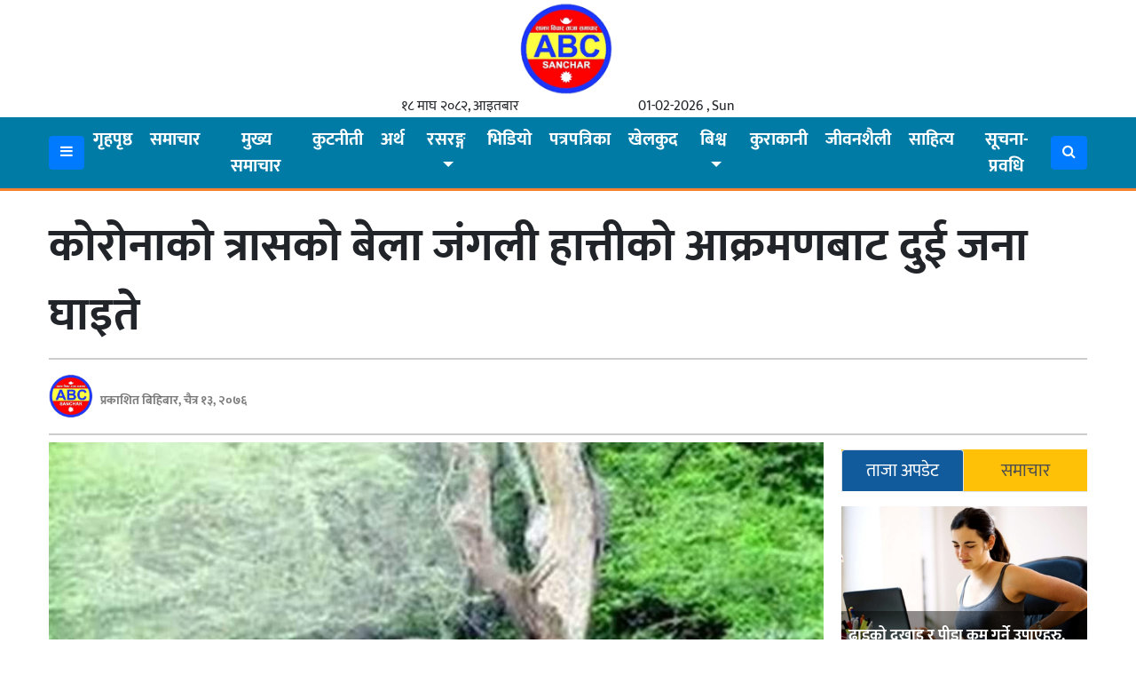

--- FILE ---
content_type: text/html; charset=UTF-8
request_url: https://www.abcsanchar.com/details/10882.html
body_size: 17174
content:
<!DOCTYPE html>
<html>
<head>
<link rel="shortcut icon" href="
https://www.abcsanchar.com/wp-content/uploads/2021/01/logo.jpg" type="image/x-icon">
	<meta name="viewport" content="width=device-width, initial-scale=1">
	<meta property="fb:app_id" content="2089716307977207" /> 
	<link rel="stylesheet" href="https://cdnjs.cloudflare.com/ajax/libs/imagehover.css/2.0.0/css/imagehover.min.css" />
	<link rel="stylesheet" href="https://cdnjs.cloudflare.com/ajax/libs/font-awesome/4.7.0/css/font-awesome.min.css" />
	<link rel="stylesheet" href="https://cdnjs.cloudflare.com/ajax/libs/OwlCarousel2/2.3.4/assets/owl.carousel.min.css" />
	<script src="https://cdnjs.cloudflare.com/ajax/libs/OwlCarousel2/2.3.4/owl.carousel.min.js" type="44a1b706f84074d483eb8f7e-text/javascript"></script>
	<meta name='robots' content='index, follow, max-image-preview:large, max-snippet:-1, max-video-preview:-1' />

	<!-- This site is optimized with the Yoast SEO plugin v26.8 - https://yoast.com/product/yoast-seo-wordpress/ -->
	<title>कोरोनाको त्रासकाे बेला जंगली हात्तीको आक्रमणबाट दुई जना घाइते - AbcSanchar.com</title>
	<meta name="description" content="कोरोनाको त्रासकाे बेला जंगली हात्तीको आक्रमणबाट दुई जना घाइते - AbcSanchar.com" />
	<link rel="canonical" href="https://www.abcsanchar.com/details/10882.html" />
	<meta property="og:locale" content="en_US" />
	<meta property="og:type" content="article" />
	<meta property="og:title" content="कोरोनाको त्रासकाे बेला जंगली हात्तीको आक्रमणबाट दुई जना घाइते - AbcSanchar.com" />
	<meta property="og:description" content="कोरोनाको त्रासकाे बेला जंगली हात्तीको आक्रमणबाट दुई जना घाइते - AbcSanchar.com" />
	<meta property="og:url" content="https://www.abcsanchar.com/details/10882.html" />
	<meta property="og:site_name" content="AbcSanchar.com" />
	<meta property="article:publisher" content="https://www.facebook.com/Abcsanchar/" />
	<meta property="article:published_time" content="2020-03-26T05:03:44+00:00" />
	<meta property="article:modified_time" content="2020-03-26T05:04:25+00:00" />
	<meta property="og:image" content="https://www.abcsanchar.com/wp-content/uploads/2020/03/received_1075916469462236.jpeg" />
	<meta property="og:image:width" content="1004" />
	<meta property="og:image:height" content="632" />
	<meta property="og:image:type" content="image/jpeg" />
	<meta name="author" content="sagar" />
	<meta name="twitter:card" content="summary_large_image" />
	<script type="application/ld+json" class="yoast-schema-graph">{"@context":"https://schema.org","@graph":[{"@type":"Article","@id":"https://www.abcsanchar.com/details/10882.html#article","isPartOf":{"@id":"https://www.abcsanchar.com/details/10882.html"},"author":{"name":"sagar","@id":"https://www.abcsanchar.com/#/schema/person/c160cd67c2384739ad6248a176e6ab7f"},"headline":"कोरोनाको त्रासकाे बेला जंगली हात्तीको आक्रमणबाट दुई जना घाइते","datePublished":"2020-03-26T05:03:44+00:00","dateModified":"2020-03-26T05:04:25+00:00","mainEntityOfPage":{"@id":"https://www.abcsanchar.com/details/10882.html"},"wordCount":0,"commentCount":0,"publisher":{"@id":"https://www.abcsanchar.com/#organization"},"image":{"@id":"https://www.abcsanchar.com/details/10882.html#primaryimage"},"thumbnailUrl":"https://www.abcsanchar.com/wp-content/uploads/2020/03/received_1075916469462236.jpeg","articleSection":["समाचार"],"inLanguage":"en-US","potentialAction":[{"@type":"CommentAction","name":"Comment","target":["https://www.abcsanchar.com/details/10882.html#respond"]}]},{"@type":"WebPage","@id":"https://www.abcsanchar.com/details/10882.html","url":"https://www.abcsanchar.com/details/10882.html","name":"कोरोनाको त्रासकाे बेला जंगली हात्तीको आक्रमणबाट दुई जना घाइते - AbcSanchar.com","isPartOf":{"@id":"https://www.abcsanchar.com/#website"},"primaryImageOfPage":{"@id":"https://www.abcsanchar.com/details/10882.html#primaryimage"},"image":{"@id":"https://www.abcsanchar.com/details/10882.html#primaryimage"},"thumbnailUrl":"https://www.abcsanchar.com/wp-content/uploads/2020/03/received_1075916469462236.jpeg","datePublished":"2020-03-26T05:03:44+00:00","dateModified":"2020-03-26T05:04:25+00:00","description":"कोरोनाको त्रासकाे बेला जंगली हात्तीको आक्रमणबाट दुई जना घाइते - AbcSanchar.com","breadcrumb":{"@id":"https://www.abcsanchar.com/details/10882.html#breadcrumb"},"inLanguage":"en-US","potentialAction":[{"@type":"ReadAction","target":["https://www.abcsanchar.com/details/10882.html"]}]},{"@type":"ImageObject","inLanguage":"en-US","@id":"https://www.abcsanchar.com/details/10882.html#primaryimage","url":"https://www.abcsanchar.com/wp-content/uploads/2020/03/received_1075916469462236.jpeg","contentUrl":"https://www.abcsanchar.com/wp-content/uploads/2020/03/received_1075916469462236.jpeg","width":1004,"height":632},{"@type":"BreadcrumbList","@id":"https://www.abcsanchar.com/details/10882.html#breadcrumb","itemListElement":[{"@type":"ListItem","position":1,"name":"Home","item":"https://www.abcsanchar.com/"},{"@type":"ListItem","position":2,"name":"कोरोनाको त्रासकाे बेला जंगली हात्तीको आक्रमणबाट दुई जना घाइते"}]},{"@type":"WebSite","@id":"https://www.abcsanchar.com/#website","url":"https://www.abcsanchar.com/","name":"AbcSanchar.com","description":"Online NEWS Portal from Nepal","publisher":{"@id":"https://www.abcsanchar.com/#organization"},"potentialAction":[{"@type":"SearchAction","target":{"@type":"EntryPoint","urlTemplate":"https://www.abcsanchar.com/?s={search_term_string}"},"query-input":{"@type":"PropertyValueSpecification","valueRequired":true,"valueName":"search_term_string"}}],"inLanguage":"en-US"},{"@type":"Organization","@id":"https://www.abcsanchar.com/#organization","name":"AbcSanchar.com","url":"https://www.abcsanchar.com/","logo":{"@type":"ImageObject","inLanguage":"en-US","@id":"https://www.abcsanchar.com/#/schema/logo/image/","url":"https://www.abcsanchar.com/wp-content/uploads/2021/01/logo.jpg","contentUrl":"https://www.abcsanchar.com/wp-content/uploads/2021/01/logo.jpg","width":622,"height":625,"caption":"AbcSanchar.com"},"image":{"@id":"https://www.abcsanchar.com/#/schema/logo/image/"},"sameAs":["https://www.facebook.com/Abcsanchar/"]},{"@type":"Person","@id":"https://www.abcsanchar.com/#/schema/person/c160cd67c2384739ad6248a176e6ab7f","name":"sagar","image":{"@type":"ImageObject","inLanguage":"en-US","@id":"https://www.abcsanchar.com/#/schema/person/image/","url":"https://secure.gravatar.com/avatar/413a77364ad270f311054855cedaa5a9aa32bfb3579bbf330aad920bcc447b82?s=96&d=mm&r=g","contentUrl":"https://secure.gravatar.com/avatar/413a77364ad270f311054855cedaa5a9aa32bfb3579bbf330aad920bcc447b82?s=96&d=mm&r=g","caption":"sagar"}}]}</script>
	<!-- / Yoast SEO plugin. -->


<link rel='dns-prefetch' href='//platform-api.sharethis.com' />
<link rel='dns-prefetch' href='//ajax.googleapis.com' />
<link rel='dns-prefetch' href='//fonts.googleapis.com' />
<link rel="alternate" type="application/rss+xml" title="AbcSanchar.com &raquo; कोरोनाको त्रासकाे बेला जंगली हात्तीको आक्रमणबाट दुई जना घाइते Comments Feed" href="https://www.abcsanchar.com/details/10882.html/feed" />
<link rel="alternate" title="oEmbed (JSON)" type="application/json+oembed" href="https://www.abcsanchar.com/wp-json/oembed/1.0/embed?url=https%3A%2F%2Fwww.abcsanchar.com%2Fdetails%2F10882.html" />
<link rel="alternate" title="oEmbed (XML)" type="text/xml+oembed" href="https://www.abcsanchar.com/wp-json/oembed/1.0/embed?url=https%3A%2F%2Fwww.abcsanchar.com%2Fdetails%2F10882.html&#038;format=xml" />
<style id='wp-img-auto-sizes-contain-inline-css' type='text/css'>
img:is([sizes=auto i],[sizes^="auto," i]){contain-intrinsic-size:3000px 1500px}
/*# sourceURL=wp-img-auto-sizes-contain-inline-css */
</style>
<style id='wp-emoji-styles-inline-css' type='text/css'>

	img.wp-smiley, img.emoji {
		display: inline !important;
		border: none !important;
		box-shadow: none !important;
		height: 1em !important;
		width: 1em !important;
		margin: 0 0.07em !important;
		vertical-align: -0.1em !important;
		background: none !important;
		padding: 0 !important;
	}
/*# sourceURL=wp-emoji-styles-inline-css */
</style>
<style id='wp-block-library-inline-css' type='text/css'>
:root{--wp-block-synced-color:#7a00df;--wp-block-synced-color--rgb:122,0,223;--wp-bound-block-color:var(--wp-block-synced-color);--wp-editor-canvas-background:#ddd;--wp-admin-theme-color:#007cba;--wp-admin-theme-color--rgb:0,124,186;--wp-admin-theme-color-darker-10:#006ba1;--wp-admin-theme-color-darker-10--rgb:0,107,160.5;--wp-admin-theme-color-darker-20:#005a87;--wp-admin-theme-color-darker-20--rgb:0,90,135;--wp-admin-border-width-focus:2px}@media (min-resolution:192dpi){:root{--wp-admin-border-width-focus:1.5px}}.wp-element-button{cursor:pointer}:root .has-very-light-gray-background-color{background-color:#eee}:root .has-very-dark-gray-background-color{background-color:#313131}:root .has-very-light-gray-color{color:#eee}:root .has-very-dark-gray-color{color:#313131}:root .has-vivid-green-cyan-to-vivid-cyan-blue-gradient-background{background:linear-gradient(135deg,#00d084,#0693e3)}:root .has-purple-crush-gradient-background{background:linear-gradient(135deg,#34e2e4,#4721fb 50%,#ab1dfe)}:root .has-hazy-dawn-gradient-background{background:linear-gradient(135deg,#faaca8,#dad0ec)}:root .has-subdued-olive-gradient-background{background:linear-gradient(135deg,#fafae1,#67a671)}:root .has-atomic-cream-gradient-background{background:linear-gradient(135deg,#fdd79a,#004a59)}:root .has-nightshade-gradient-background{background:linear-gradient(135deg,#330968,#31cdcf)}:root .has-midnight-gradient-background{background:linear-gradient(135deg,#020381,#2874fc)}:root{--wp--preset--font-size--normal:16px;--wp--preset--font-size--huge:42px}.has-regular-font-size{font-size:1em}.has-larger-font-size{font-size:2.625em}.has-normal-font-size{font-size:var(--wp--preset--font-size--normal)}.has-huge-font-size{font-size:var(--wp--preset--font-size--huge)}.has-text-align-center{text-align:center}.has-text-align-left{text-align:left}.has-text-align-right{text-align:right}.has-fit-text{white-space:nowrap!important}#end-resizable-editor-section{display:none}.aligncenter{clear:both}.items-justified-left{justify-content:flex-start}.items-justified-center{justify-content:center}.items-justified-right{justify-content:flex-end}.items-justified-space-between{justify-content:space-between}.screen-reader-text{border:0;clip-path:inset(50%);height:1px;margin:-1px;overflow:hidden;padding:0;position:absolute;width:1px;word-wrap:normal!important}.screen-reader-text:focus{background-color:#ddd;clip-path:none;color:#444;display:block;font-size:1em;height:auto;left:5px;line-height:normal;padding:15px 23px 14px;text-decoration:none;top:5px;width:auto;z-index:100000}html :where(.has-border-color){border-style:solid}html :where([style*=border-top-color]){border-top-style:solid}html :where([style*=border-right-color]){border-right-style:solid}html :where([style*=border-bottom-color]){border-bottom-style:solid}html :where([style*=border-left-color]){border-left-style:solid}html :where([style*=border-width]){border-style:solid}html :where([style*=border-top-width]){border-top-style:solid}html :where([style*=border-right-width]){border-right-style:solid}html :where([style*=border-bottom-width]){border-bottom-style:solid}html :where([style*=border-left-width]){border-left-style:solid}html :where(img[class*=wp-image-]){height:auto;max-width:100%}:where(figure){margin:0 0 1em}html :where(.is-position-sticky){--wp-admin--admin-bar--position-offset:var(--wp-admin--admin-bar--height,0px)}@media screen and (max-width:600px){html :where(.is-position-sticky){--wp-admin--admin-bar--position-offset:0px}}

/*# sourceURL=wp-block-library-inline-css */
</style><style id='global-styles-inline-css' type='text/css'>
:root{--wp--preset--aspect-ratio--square: 1;--wp--preset--aspect-ratio--4-3: 4/3;--wp--preset--aspect-ratio--3-4: 3/4;--wp--preset--aspect-ratio--3-2: 3/2;--wp--preset--aspect-ratio--2-3: 2/3;--wp--preset--aspect-ratio--16-9: 16/9;--wp--preset--aspect-ratio--9-16: 9/16;--wp--preset--color--black: #000000;--wp--preset--color--cyan-bluish-gray: #abb8c3;--wp--preset--color--white: #ffffff;--wp--preset--color--pale-pink: #f78da7;--wp--preset--color--vivid-red: #cf2e2e;--wp--preset--color--luminous-vivid-orange: #ff6900;--wp--preset--color--luminous-vivid-amber: #fcb900;--wp--preset--color--light-green-cyan: #7bdcb5;--wp--preset--color--vivid-green-cyan: #00d084;--wp--preset--color--pale-cyan-blue: #8ed1fc;--wp--preset--color--vivid-cyan-blue: #0693e3;--wp--preset--color--vivid-purple: #9b51e0;--wp--preset--gradient--vivid-cyan-blue-to-vivid-purple: linear-gradient(135deg,rgb(6,147,227) 0%,rgb(155,81,224) 100%);--wp--preset--gradient--light-green-cyan-to-vivid-green-cyan: linear-gradient(135deg,rgb(122,220,180) 0%,rgb(0,208,130) 100%);--wp--preset--gradient--luminous-vivid-amber-to-luminous-vivid-orange: linear-gradient(135deg,rgb(252,185,0) 0%,rgb(255,105,0) 100%);--wp--preset--gradient--luminous-vivid-orange-to-vivid-red: linear-gradient(135deg,rgb(255,105,0) 0%,rgb(207,46,46) 100%);--wp--preset--gradient--very-light-gray-to-cyan-bluish-gray: linear-gradient(135deg,rgb(238,238,238) 0%,rgb(169,184,195) 100%);--wp--preset--gradient--cool-to-warm-spectrum: linear-gradient(135deg,rgb(74,234,220) 0%,rgb(151,120,209) 20%,rgb(207,42,186) 40%,rgb(238,44,130) 60%,rgb(251,105,98) 80%,rgb(254,248,76) 100%);--wp--preset--gradient--blush-light-purple: linear-gradient(135deg,rgb(255,206,236) 0%,rgb(152,150,240) 100%);--wp--preset--gradient--blush-bordeaux: linear-gradient(135deg,rgb(254,205,165) 0%,rgb(254,45,45) 50%,rgb(107,0,62) 100%);--wp--preset--gradient--luminous-dusk: linear-gradient(135deg,rgb(255,203,112) 0%,rgb(199,81,192) 50%,rgb(65,88,208) 100%);--wp--preset--gradient--pale-ocean: linear-gradient(135deg,rgb(255,245,203) 0%,rgb(182,227,212) 50%,rgb(51,167,181) 100%);--wp--preset--gradient--electric-grass: linear-gradient(135deg,rgb(202,248,128) 0%,rgb(113,206,126) 100%);--wp--preset--gradient--midnight: linear-gradient(135deg,rgb(2,3,129) 0%,rgb(40,116,252) 100%);--wp--preset--font-size--small: 13px;--wp--preset--font-size--medium: 20px;--wp--preset--font-size--large: 36px;--wp--preset--font-size--x-large: 42px;--wp--preset--spacing--20: 0.44rem;--wp--preset--spacing--30: 0.67rem;--wp--preset--spacing--40: 1rem;--wp--preset--spacing--50: 1.5rem;--wp--preset--spacing--60: 2.25rem;--wp--preset--spacing--70: 3.38rem;--wp--preset--spacing--80: 5.06rem;--wp--preset--shadow--natural: 6px 6px 9px rgba(0, 0, 0, 0.2);--wp--preset--shadow--deep: 12px 12px 50px rgba(0, 0, 0, 0.4);--wp--preset--shadow--sharp: 6px 6px 0px rgba(0, 0, 0, 0.2);--wp--preset--shadow--outlined: 6px 6px 0px -3px rgb(255, 255, 255), 6px 6px rgb(0, 0, 0);--wp--preset--shadow--crisp: 6px 6px 0px rgb(0, 0, 0);}:where(.is-layout-flex){gap: 0.5em;}:where(.is-layout-grid){gap: 0.5em;}body .is-layout-flex{display: flex;}.is-layout-flex{flex-wrap: wrap;align-items: center;}.is-layout-flex > :is(*, div){margin: 0;}body .is-layout-grid{display: grid;}.is-layout-grid > :is(*, div){margin: 0;}:where(.wp-block-columns.is-layout-flex){gap: 2em;}:where(.wp-block-columns.is-layout-grid){gap: 2em;}:where(.wp-block-post-template.is-layout-flex){gap: 1.25em;}:where(.wp-block-post-template.is-layout-grid){gap: 1.25em;}.has-black-color{color: var(--wp--preset--color--black) !important;}.has-cyan-bluish-gray-color{color: var(--wp--preset--color--cyan-bluish-gray) !important;}.has-white-color{color: var(--wp--preset--color--white) !important;}.has-pale-pink-color{color: var(--wp--preset--color--pale-pink) !important;}.has-vivid-red-color{color: var(--wp--preset--color--vivid-red) !important;}.has-luminous-vivid-orange-color{color: var(--wp--preset--color--luminous-vivid-orange) !important;}.has-luminous-vivid-amber-color{color: var(--wp--preset--color--luminous-vivid-amber) !important;}.has-light-green-cyan-color{color: var(--wp--preset--color--light-green-cyan) !important;}.has-vivid-green-cyan-color{color: var(--wp--preset--color--vivid-green-cyan) !important;}.has-pale-cyan-blue-color{color: var(--wp--preset--color--pale-cyan-blue) !important;}.has-vivid-cyan-blue-color{color: var(--wp--preset--color--vivid-cyan-blue) !important;}.has-vivid-purple-color{color: var(--wp--preset--color--vivid-purple) !important;}.has-black-background-color{background-color: var(--wp--preset--color--black) !important;}.has-cyan-bluish-gray-background-color{background-color: var(--wp--preset--color--cyan-bluish-gray) !important;}.has-white-background-color{background-color: var(--wp--preset--color--white) !important;}.has-pale-pink-background-color{background-color: var(--wp--preset--color--pale-pink) !important;}.has-vivid-red-background-color{background-color: var(--wp--preset--color--vivid-red) !important;}.has-luminous-vivid-orange-background-color{background-color: var(--wp--preset--color--luminous-vivid-orange) !important;}.has-luminous-vivid-amber-background-color{background-color: var(--wp--preset--color--luminous-vivid-amber) !important;}.has-light-green-cyan-background-color{background-color: var(--wp--preset--color--light-green-cyan) !important;}.has-vivid-green-cyan-background-color{background-color: var(--wp--preset--color--vivid-green-cyan) !important;}.has-pale-cyan-blue-background-color{background-color: var(--wp--preset--color--pale-cyan-blue) !important;}.has-vivid-cyan-blue-background-color{background-color: var(--wp--preset--color--vivid-cyan-blue) !important;}.has-vivid-purple-background-color{background-color: var(--wp--preset--color--vivid-purple) !important;}.has-black-border-color{border-color: var(--wp--preset--color--black) !important;}.has-cyan-bluish-gray-border-color{border-color: var(--wp--preset--color--cyan-bluish-gray) !important;}.has-white-border-color{border-color: var(--wp--preset--color--white) !important;}.has-pale-pink-border-color{border-color: var(--wp--preset--color--pale-pink) !important;}.has-vivid-red-border-color{border-color: var(--wp--preset--color--vivid-red) !important;}.has-luminous-vivid-orange-border-color{border-color: var(--wp--preset--color--luminous-vivid-orange) !important;}.has-luminous-vivid-amber-border-color{border-color: var(--wp--preset--color--luminous-vivid-amber) !important;}.has-light-green-cyan-border-color{border-color: var(--wp--preset--color--light-green-cyan) !important;}.has-vivid-green-cyan-border-color{border-color: var(--wp--preset--color--vivid-green-cyan) !important;}.has-pale-cyan-blue-border-color{border-color: var(--wp--preset--color--pale-cyan-blue) !important;}.has-vivid-cyan-blue-border-color{border-color: var(--wp--preset--color--vivid-cyan-blue) !important;}.has-vivid-purple-border-color{border-color: var(--wp--preset--color--vivid-purple) !important;}.has-vivid-cyan-blue-to-vivid-purple-gradient-background{background: var(--wp--preset--gradient--vivid-cyan-blue-to-vivid-purple) !important;}.has-light-green-cyan-to-vivid-green-cyan-gradient-background{background: var(--wp--preset--gradient--light-green-cyan-to-vivid-green-cyan) !important;}.has-luminous-vivid-amber-to-luminous-vivid-orange-gradient-background{background: var(--wp--preset--gradient--luminous-vivid-amber-to-luminous-vivid-orange) !important;}.has-luminous-vivid-orange-to-vivid-red-gradient-background{background: var(--wp--preset--gradient--luminous-vivid-orange-to-vivid-red) !important;}.has-very-light-gray-to-cyan-bluish-gray-gradient-background{background: var(--wp--preset--gradient--very-light-gray-to-cyan-bluish-gray) !important;}.has-cool-to-warm-spectrum-gradient-background{background: var(--wp--preset--gradient--cool-to-warm-spectrum) !important;}.has-blush-light-purple-gradient-background{background: var(--wp--preset--gradient--blush-light-purple) !important;}.has-blush-bordeaux-gradient-background{background: var(--wp--preset--gradient--blush-bordeaux) !important;}.has-luminous-dusk-gradient-background{background: var(--wp--preset--gradient--luminous-dusk) !important;}.has-pale-ocean-gradient-background{background: var(--wp--preset--gradient--pale-ocean) !important;}.has-electric-grass-gradient-background{background: var(--wp--preset--gradient--electric-grass) !important;}.has-midnight-gradient-background{background: var(--wp--preset--gradient--midnight) !important;}.has-small-font-size{font-size: var(--wp--preset--font-size--small) !important;}.has-medium-font-size{font-size: var(--wp--preset--font-size--medium) !important;}.has-large-font-size{font-size: var(--wp--preset--font-size--large) !important;}.has-x-large-font-size{font-size: var(--wp--preset--font-size--x-large) !important;}
/*# sourceURL=global-styles-inline-css */
</style>

<style id='classic-theme-styles-inline-css' type='text/css'>
/*! This file is auto-generated */
.wp-block-button__link{color:#fff;background-color:#32373c;border-radius:9999px;box-shadow:none;text-decoration:none;padding:calc(.667em + 2px) calc(1.333em + 2px);font-size:1.125em}.wp-block-file__button{background:#32373c;color:#fff;text-decoration:none}
/*# sourceURL=/wp-includes/css/classic-themes.min.css */
</style>
<link rel='stylesheet' id='share-this-share-buttons-sticky-css' href='https://www.abcsanchar.com/wp-content/plugins/sharethis-share-buttons/css/mu-style.css?ver=1769252421' type='text/css' media='all' />
<link rel='stylesheet' id='win-style-css' href='https://www.abcsanchar.com/wp-content/themes/bhawesh/style.css?ver=6.9' type='text/css' media='all' />
<link rel='stylesheet' id='online-style-new-css' href='https://www.abcsanchar.com/wp-content/themes/bhawesh/files/css/win.css?ver=6.9' type='text/css' media='all' />
<link rel='stylesheet' id='owl-style-css' href='https://www.abcsanchar.com/wp-content/themes/bhawesh/files/css/owl.min.css?ver=0.2' type='text/css' media='all' />
<style type="text/css">@font-face {font-family:Mukta;font-style:normal;font-weight:400;src:url(/cf-fonts/s/mukta/5.0.18/latin/400/normal.woff2);unicode-range:U+0000-00FF,U+0131,U+0152-0153,U+02BB-02BC,U+02C6,U+02DA,U+02DC,U+0304,U+0308,U+0329,U+2000-206F,U+2074,U+20AC,U+2122,U+2191,U+2193,U+2212,U+2215,U+FEFF,U+FFFD;font-display:swap;}@font-face {font-family:Mukta;font-style:normal;font-weight:400;src:url(/cf-fonts/s/mukta/5.0.18/latin-ext/400/normal.woff2);unicode-range:U+0100-02AF,U+0304,U+0308,U+0329,U+1E00-1E9F,U+1EF2-1EFF,U+2020,U+20A0-20AB,U+20AD-20CF,U+2113,U+2C60-2C7F,U+A720-A7FF;font-display:swap;}@font-face {font-family:Mukta;font-style:normal;font-weight:400;src:url(/cf-fonts/s/mukta/5.0.18/devanagari/400/normal.woff2);unicode-range:U+0900-097F,U+1CD0-1CF9,U+200C-200D,U+20A8,U+20B9,U+25CC,U+A830-A839,U+A8E0-A8FF;font-display:swap;}@font-face {font-family:Mukta;font-style:normal;font-weight:500;src:url(/cf-fonts/s/mukta/5.0.18/latin/500/normal.woff2);unicode-range:U+0000-00FF,U+0131,U+0152-0153,U+02BB-02BC,U+02C6,U+02DA,U+02DC,U+0304,U+0308,U+0329,U+2000-206F,U+2074,U+20AC,U+2122,U+2191,U+2193,U+2212,U+2215,U+FEFF,U+FFFD;font-display:swap;}@font-face {font-family:Mukta;font-style:normal;font-weight:500;src:url(/cf-fonts/s/mukta/5.0.18/latin-ext/500/normal.woff2);unicode-range:U+0100-02AF,U+0304,U+0308,U+0329,U+1E00-1E9F,U+1EF2-1EFF,U+2020,U+20A0-20AB,U+20AD-20CF,U+2113,U+2C60-2C7F,U+A720-A7FF;font-display:swap;}@font-face {font-family:Mukta;font-style:normal;font-weight:500;src:url(/cf-fonts/s/mukta/5.0.18/devanagari/500/normal.woff2);unicode-range:U+0900-097F,U+1CD0-1CF9,U+200C-200D,U+20A8,U+20B9,U+25CC,U+A830-A839,U+A8E0-A8FF;font-display:swap;}@font-face {font-family:Mukta;font-style:normal;font-weight:700;src:url(/cf-fonts/s/mukta/5.0.18/latin-ext/700/normal.woff2);unicode-range:U+0100-02AF,U+0304,U+0308,U+0329,U+1E00-1E9F,U+1EF2-1EFF,U+2020,U+20A0-20AB,U+20AD-20CF,U+2113,U+2C60-2C7F,U+A720-A7FF;font-display:swap;}@font-face {font-family:Mukta;font-style:normal;font-weight:700;src:url(/cf-fonts/s/mukta/5.0.18/latin/700/normal.woff2);unicode-range:U+0000-00FF,U+0131,U+0152-0153,U+02BB-02BC,U+02C6,U+02DA,U+02DC,U+0304,U+0308,U+0329,U+2000-206F,U+2074,U+20AC,U+2122,U+2191,U+2193,U+2212,U+2215,U+FEFF,U+FFFD;font-display:swap;}@font-face {font-family:Mukta;font-style:normal;font-weight:700;src:url(/cf-fonts/s/mukta/5.0.18/devanagari/700/normal.woff2);unicode-range:U+0900-097F,U+1CD0-1CF9,U+200C-200D,U+20A8,U+20B9,U+25CC,U+A830-A839,U+A8E0-A8FF;font-display:swap;}</style>
<script type="44a1b706f84074d483eb8f7e-text/javascript" src="//platform-api.sharethis.com/js/sharethis.js?ver=2.3.6#property=67526f9d3e41a900135ff0f4&amp;product=inline-buttons&amp;source=sharethis-share-buttons-wordpress" id="share-this-share-buttons-mu-js"></script>
<script type="44a1b706f84074d483eb8f7e-text/javascript" src="https://www.abcsanchar.com/wp-includes/js/jquery/jquery.min.js?ver=3.7.1" id="jquery-core-js"></script>
<script type="44a1b706f84074d483eb8f7e-text/javascript" src="https://www.abcsanchar.com/wp-includes/js/jquery/jquery-migrate.min.js?ver=3.4.1" id="jquery-migrate-js"></script>
<link rel="https://api.w.org/" href="https://www.abcsanchar.com/wp-json/" /><link rel="alternate" title="JSON" type="application/json" href="https://www.abcsanchar.com/wp-json/wp/v2/posts/10882" /><link rel="EditURI" type="application/rsd+xml" title="RSD" href="https://www.abcsanchar.com/xmlrpc.php?rsd" />
<meta name="generator" content="WordPress 6.9" />
<link rel='shortlink' href='https://www.abcsanchar.com/?p=10882' />
<script id="wpcp_disable_selection" type="44a1b706f84074d483eb8f7e-text/javascript">
var image_save_msg='You are not allowed to save images!';
	var no_menu_msg='Context Menu disabled!';
	var smessage = "Content is protected !!";

function disableEnterKey(e)
{
	var elemtype = e.target.tagName;
	
	elemtype = elemtype.toUpperCase();
	
	if (elemtype == "TEXT" || elemtype == "TEXTAREA" || elemtype == "INPUT" || elemtype == "PASSWORD" || elemtype == "SELECT" || elemtype == "OPTION" || elemtype == "EMBED")
	{
		elemtype = 'TEXT';
	}
	
	if (e.ctrlKey){
     var key;
     if(window.event)
          key = window.event.keyCode;     //IE
     else
          key = e.which;     //firefox (97)
    //if (key != 17) alert(key);
     if (elemtype!= 'TEXT' && (key == 97 || key == 65 || key == 67 || key == 99 || key == 88 || key == 120 || key == 26 || key == 85  || key == 86 || key == 83 || key == 43 || key == 73))
     {
		if(wccp_free_iscontenteditable(e)) return true;
		show_wpcp_message('You are not allowed to copy content or view source');
		return false;
     }else
     	return true;
     }
}


/*For contenteditable tags*/
function wccp_free_iscontenteditable(e)
{
	var e = e || window.event; // also there is no e.target property in IE. instead IE uses window.event.srcElement
  	
	var target = e.target || e.srcElement;

	var elemtype = e.target.nodeName;
	
	elemtype = elemtype.toUpperCase();
	
	var iscontenteditable = "false";
		
	if(typeof target.getAttribute!="undefined" ) iscontenteditable = target.getAttribute("contenteditable"); // Return true or false as string
	
	var iscontenteditable2 = false;
	
	if(typeof target.isContentEditable!="undefined" ) iscontenteditable2 = target.isContentEditable; // Return true or false as boolean

	if(target.parentElement.isContentEditable) iscontenteditable2 = true;
	
	if (iscontenteditable == "true" || iscontenteditable2 == true)
	{
		if(typeof target.style!="undefined" ) target.style.cursor = "text";
		
		return true;
	}
}

////////////////////////////////////
function disable_copy(e)
{	
	var e = e || window.event; // also there is no e.target property in IE. instead IE uses window.event.srcElement
	
	var elemtype = e.target.tagName;
	
	elemtype = elemtype.toUpperCase();
	
	if (elemtype == "TEXT" || elemtype == "TEXTAREA" || elemtype == "INPUT" || elemtype == "PASSWORD" || elemtype == "SELECT" || elemtype == "OPTION" || elemtype == "EMBED")
	{
		elemtype = 'TEXT';
	}
	
	if(wccp_free_iscontenteditable(e)) return true;
	
	var isSafari = /Safari/.test(navigator.userAgent) && /Apple Computer/.test(navigator.vendor);
	
	var checker_IMG = '';
	if (elemtype == "IMG" && checker_IMG == 'checked' && e.detail >= 2) {show_wpcp_message(alertMsg_IMG);return false;}
	if (elemtype != "TEXT")
	{
		if (smessage !== "" && e.detail == 2)
			show_wpcp_message(smessage);
		
		if (isSafari)
			return true;
		else
			return false;
	}	
}

//////////////////////////////////////////
function disable_copy_ie()
{
	var e = e || window.event;
	var elemtype = window.event.srcElement.nodeName;
	elemtype = elemtype.toUpperCase();
	if(wccp_free_iscontenteditable(e)) return true;
	if (elemtype == "IMG") {show_wpcp_message(alertMsg_IMG);return false;}
	if (elemtype != "TEXT" && elemtype != "TEXTAREA" && elemtype != "INPUT" && elemtype != "PASSWORD" && elemtype != "SELECT" && elemtype != "OPTION" && elemtype != "EMBED")
	{
		return false;
	}
}	
function reEnable()
{
	return true;
}
document.onkeydown = disableEnterKey;
document.onselectstart = disable_copy_ie;
if(navigator.userAgent.indexOf('MSIE')==-1)
{
	document.onmousedown = disable_copy;
	document.onclick = reEnable;
}
function disableSelection(target)
{
    //For IE This code will work
    if (typeof target.onselectstart!="undefined")
    target.onselectstart = disable_copy_ie;
    
    //For Firefox This code will work
    else if (typeof target.style.MozUserSelect!="undefined")
    {target.style.MozUserSelect="none";}
    
    //All other  (ie: Opera) This code will work
    else
    target.onmousedown=function(){return false}
    target.style.cursor = "default";
}
//Calling the JS function directly just after body load
window.onload = function(){disableSelection(document.body);};

//////////////////special for safari Start////////////////
var onlongtouch;
var timer;
var touchduration = 1000; //length of time we want the user to touch before we do something

var elemtype = "";
function touchstart(e) {
	var e = e || window.event;
  // also there is no e.target property in IE.
  // instead IE uses window.event.srcElement
  	var target = e.target || e.srcElement;
	
	elemtype = window.event.srcElement.nodeName;
	
	elemtype = elemtype.toUpperCase();
	
	if(!wccp_pro_is_passive()) e.preventDefault();
	if (!timer) {
		timer = setTimeout(onlongtouch, touchduration);
	}
}

function touchend() {
    //stops short touches from firing the event
    if (timer) {
        clearTimeout(timer);
        timer = null;
    }
	onlongtouch();
}

onlongtouch = function(e) { //this will clear the current selection if anything selected
	
	if (elemtype != "TEXT" && elemtype != "TEXTAREA" && elemtype != "INPUT" && elemtype != "PASSWORD" && elemtype != "SELECT" && elemtype != "EMBED" && elemtype != "OPTION")	
	{
		if (window.getSelection) {
			if (window.getSelection().empty) {  // Chrome
			window.getSelection().empty();
			} else if (window.getSelection().removeAllRanges) {  // Firefox
			window.getSelection().removeAllRanges();
			}
		} else if (document.selection) {  // IE?
			document.selection.empty();
		}
		return false;
	}
};

document.addEventListener("DOMContentLoaded", function(event) { 
    window.addEventListener("touchstart", touchstart, false);
    window.addEventListener("touchend", touchend, false);
});

function wccp_pro_is_passive() {

  var cold = false,
  hike = function() {};

  try {
	  const object1 = {};
  var aid = Object.defineProperty(object1, 'passive', {
  get() {cold = true}
  });
  window.addEventListener('test', hike, aid);
  window.removeEventListener('test', hike, aid);
  } catch (e) {}

  return cold;
}
/*special for safari End*/
</script>
<script id="wpcp_disable_Right_Click" type="44a1b706f84074d483eb8f7e-text/javascript">
document.ondragstart = function() { return false;}
	function nocontext(e) {
	   return false;
	}
	document.oncontextmenu = nocontext;
</script>
<style>
.unselectable
{
-moz-user-select:none;
-webkit-user-select:none;
cursor: default;
}
html
{
-webkit-touch-callout: none;
-webkit-user-select: none;
-khtml-user-select: none;
-moz-user-select: none;
-ms-user-select: none;
user-select: none;
-webkit-tap-highlight-color: rgba(0,0,0,0);
}
</style>
<script id="wpcp_css_disable_selection" type="44a1b706f84074d483eb8f7e-text/javascript">
var e = document.getElementsByTagName('body')[0];
if(e)
{
	e.setAttribute('unselectable',"on");
}
</script>
<link rel="icon" href="https://www.abcsanchar.com/wp-content/uploads/2019/05/cropped-logo-32x32.jpg" sizes="32x32" />
<link rel="icon" href="https://www.abcsanchar.com/wp-content/uploads/2019/05/cropped-logo-192x192.jpg" sizes="192x192" />
<link rel="apple-touch-icon" href="https://www.abcsanchar.com/wp-content/uploads/2019/05/cropped-logo-180x180.jpg" />
<meta name="msapplication-TileImage" content="https://www.abcsanchar.com/wp-content/uploads/2019/05/cropped-logo-270x270.jpg" />
</head>
<body>
<style>
@import url('https://fonts.googleapis.com/css2?family=Khand:wght@700&display=swap');
</style>
<div class="container">

</div>
<div class="container">
<div class="row d-flex justify-content-center"> 
<div class="col* col-lg-4 col-md-4 col-sm-12 col-xs-12">
<div class="logo">
<a href="https://www.abcsanchar.com">
<img src="https://www.abcsanchar.com/wp-content/uploads/2023/11/logo.png">
</a>
</div>
<div class="d-flex"> 
  <div class="">१८ माघ २०८२, आइतबार</div>
  <div class="ml-auto">01-02-2026 , Sun</div>
</div>	
</div>


</div>
</div>

<div class="container-fluid systemmenus sticky-top">
<div class="container">
<nav id="my-nav-sec" class="navbar navbar-expand-sm navbar-light nav-hover px-0 py-0">
<button class="navbar-toggler" id="main" type="button" data-toggle="collapse" data-target="#main-menu" aria-controls="main-menu" aria-expanded="false" aria-label="Toggle navigation">
<i class="fa fa-bars" style="color: #fff; font-size: 30px;"></i>
</button>

<button type="button" class="btn btn-primary" onclick="if (!window.__cfRLUnblockHandlers) return false; openNav()" data-cf-modified-44a1b706f84074d483eb8f7e-="">
  <i class="fa fa-bars"></i>
</button>

	<div id="main-menu" class="collapse navbar-collapse my-menu"><ul id="menu-main" class="navbar-nav mr-auto my-menu mx-auto" itemscope itemtype="http://www.schema.org/SiteNavigationElement"><li  id="menu-item-10" class="menu-item menu-item-type-custom menu-item-object-custom menu-item-home menu-item-10 nav-item"><a itemprop="url" href="https://www.abcsanchar.com/" class="nav-link"><span itemprop="name">गृहपृष्ठ</span></a></li>
<li  id="menu-item-60" class="menu-item menu-item-type-taxonomy menu-item-object-category current-post-ancestor current-menu-parent current-post-parent active menu-item-60 nav-item"><a itemprop="url" href="https://www.abcsanchar.com/details/category/news" class="nav-link"><span itemprop="name">समाचार</span></a></li>
<li  id="menu-item-57" class="menu-item menu-item-type-taxonomy menu-item-object-category menu-item-57 nav-item"><a itemprop="url" href="https://www.abcsanchar.com/details/category/mainnews" class="nav-link"><span itemprop="name">मुख्य समाचार</span></a></li>
<li  id="menu-item-51" class="menu-item menu-item-type-taxonomy menu-item-object-category menu-item-51 nav-item"><a itemprop="url" href="https://www.abcsanchar.com/details/category/rajniti" class="nav-link"><span itemprop="name">कुटनीती</span></a></li>
<li  id="menu-item-50" class="menu-item menu-item-type-taxonomy menu-item-object-category menu-item-50 nav-item"><a itemprop="url" href="https://www.abcsanchar.com/details/category/artha" class="nav-link"><span itemprop="name">अर्थ</span></a></li>
<li  id="menu-item-59" class="menu-item menu-item-type-taxonomy menu-item-object-category menu-item-has-children dropdown menu-item-59 nav-item"><a href="#" data-toggle="dropdown" aria-haspopup="true" aria-expanded="false" class="dropdown-toggle nav-link" id="menu-item-dropdown-59"><span itemprop="name">रसरङ्ग</span></a>
<ul class="dropdown-menu" aria-labelledby="menu-item-dropdown-59">
	<li  id="menu-item-58" class="menu-item menu-item-type-taxonomy menu-item-object-category menu-item-58 nav-item"><a itemprop="url" href="https://www.abcsanchar.com/details/category/health" class="dropdown-item"><span itemprop="name">यौन/स्वास्थ्य</span></a></li>
	<li  id="menu-item-96" class="menu-item menu-item-type-taxonomy menu-item-object-category menu-item-96 nav-item"><a itemprop="url" href="https://www.abcsanchar.com/details/category/video" class="dropdown-item"><span itemprop="name">भिडियो</span></a></li>
	<li  id="menu-item-95" class="menu-item menu-item-type-taxonomy menu-item-object-category menu-item-95 nav-item"><a itemprop="url" href="https://www.abcsanchar.com/details/category/special" class="dropdown-item"><span itemprop="name">बिशेष</span></a></li>
</ul>
</li>
<li  id="menu-item-6911" class="menu-item menu-item-type-taxonomy menu-item-object-category menu-item-6911 nav-item"><a itemprop="url" href="https://www.abcsanchar.com/details/category/video" class="nav-link"><span itemprop="name">भिडियो</span></a></li>
<li  id="menu-item-54" class="menu-item menu-item-type-taxonomy menu-item-object-category menu-item-54 nav-item"><a itemprop="url" href="https://www.abcsanchar.com/details/category/paper" class="nav-link"><span itemprop="name">पत्रपत्रिका</span></a></li>
<li  id="menu-item-53" class="menu-item menu-item-type-taxonomy menu-item-object-category menu-item-53 nav-item"><a itemprop="url" href="https://www.abcsanchar.com/details/category/games" class="nav-link"><span itemprop="name">खेलकुद</span></a></li>
<li  id="menu-item-56" class="menu-item menu-item-type-taxonomy menu-item-object-category menu-item-has-children dropdown menu-item-56 nav-item"><a href="#" data-toggle="dropdown" aria-haspopup="true" aria-expanded="false" class="dropdown-toggle nav-link" id="menu-item-dropdown-56"><span itemprop="name">बिश्व</span></a>
<ul class="dropdown-menu" aria-labelledby="menu-item-dropdown-56">
	<li  id="menu-item-49" class="menu-item menu-item-type-taxonomy menu-item-object-category menu-item-49 nav-item"><a itemprop="url" href="https://www.abcsanchar.com/details/category/bichitra" class="dropdown-item"><span itemprop="name">अचम्म दुनिया</span></a></li>
	<li  id="menu-item-55" class="menu-item menu-item-type-taxonomy menu-item-object-category menu-item-55 nav-item"><a itemprop="url" href="https://www.abcsanchar.com/details/category/bichar" class="dropdown-item"><span itemprop="name">बिचार</span></a></li>
</ul>
</li>
<li  id="menu-item-52" class="menu-item menu-item-type-taxonomy menu-item-object-category menu-item-52 nav-item"><a itemprop="url" href="https://www.abcsanchar.com/details/category/chat" class="nav-link"><span itemprop="name">कुराकानी</span></a></li>
<li  id="menu-item-94" class="menu-item menu-item-type-taxonomy menu-item-object-category menu-item-94 nav-item"><a itemprop="url" href="https://www.abcsanchar.com/details/category/jiban" class="nav-link"><span itemprop="name">जीवनशैली</span></a></li>
<li  id="menu-item-97" class="menu-item menu-item-type-taxonomy menu-item-object-category menu-item-97 nav-item"><a itemprop="url" href="https://www.abcsanchar.com/details/category/sahitya" class="nav-link"><span itemprop="name">साहित्य</span></a></li>
<li  id="menu-item-98" class="menu-item menu-item-type-taxonomy menu-item-object-category menu-item-98 nav-item"><a itemprop="url" href="https://www.abcsanchar.com/details/category/sp" class="nav-link"><span itemprop="name">सूचना-प्रवधि</span></a></li>
</ul></div>			
<button type="button" class="btn btn-primary float-left" data-toggle="modal" data-target="#searchwebsite">
  <i class="fa fa-search"></i>
</button>
</nav>
</div>

</div>

<style type="text/css">
.sidenav {
  height: 100%;
  width: 0;
  position: fixed;
  z-index: 999999999999999999999999;
  top: 0;
  left: 0;
  background-color: #fff;
  overflow-x: hidden;
  transition: 0.5s;
  padding-top: 60px;
}

.sidenav a {
  padding: 8px 8px 8px 32px;
  text-decoration: none;
  font-size: 17px;
  color: #818181;
  display: block;
  transition: 0.3s;
}

.sidenav a:hover {
  color: #fff;
}

.sidenav .closebtn {
  position: absolute;
  top: 0;
  right: 25px;
  font-size: 36px;
  margin-left: 50px;
}

#main {
  transition: margin-left .5s;
  padding: 16px;
}

@media screen and (max-height: 450px) {
  .sidenav {padding-top: 15px;}
  .sidenav a {font-size: 18px;}
}
</style>

<div id="mySidenav" class="sidenav">
  <a href="javascript:void(0)" class="closebtn" onclick="if (!window.__cfRLUnblockHandlers) return false; closeNav()" data-cf-modified-44a1b706f84074d483eb8f7e-="">&times;</a>
  <img src="https://www.abcsanchar.com/wp-content/uploads/2023/11/logo.png">
<div class="menu-main-container"><ul id="menu-main-1" class="menu" itemscope itemtype="http://www.schema.org/SiteNavigationElement"><li class="menu-item menu-item-type-custom menu-item-object-custom menu-item-home menu-item-10"><a href="https://www.abcsanchar.com/">गृहपृष्ठ</a></li>
<li class="menu-item menu-item-type-taxonomy menu-item-object-category current-post-ancestor current-menu-parent current-post-parent menu-item-60"><a href="https://www.abcsanchar.com/details/category/news">समाचार</a></li>
<li class="menu-item menu-item-type-taxonomy menu-item-object-category menu-item-57"><a href="https://www.abcsanchar.com/details/category/mainnews">मुख्य समाचार</a></li>
<li class="menu-item menu-item-type-taxonomy menu-item-object-category menu-item-51"><a href="https://www.abcsanchar.com/details/category/rajniti">कुटनीती</a></li>
<li class="menu-item menu-item-type-taxonomy menu-item-object-category menu-item-50"><a href="https://www.abcsanchar.com/details/category/artha">अर्थ</a></li>
<li class="menu-item menu-item-type-taxonomy menu-item-object-category menu-item-has-children menu-item-59"><a href="https://www.abcsanchar.com/details/category/entertainment">रसरङ्ग</a>
<ul class="sub-menu">
	<li class="menu-item menu-item-type-taxonomy menu-item-object-category menu-item-58"><a href="https://www.abcsanchar.com/details/category/health">यौन/स्वास्थ्य</a></li>
	<li class="menu-item menu-item-type-taxonomy menu-item-object-category menu-item-96"><a href="https://www.abcsanchar.com/details/category/video">भिडियो</a></li>
	<li class="menu-item menu-item-type-taxonomy menu-item-object-category menu-item-95"><a href="https://www.abcsanchar.com/details/category/special">बिशेष</a></li>
</ul>
</li>
<li class="menu-item menu-item-type-taxonomy menu-item-object-category menu-item-6911"><a href="https://www.abcsanchar.com/details/category/video">भिडियो</a></li>
<li class="menu-item menu-item-type-taxonomy menu-item-object-category menu-item-54"><a href="https://www.abcsanchar.com/details/category/paper">पत्रपत्रिका</a></li>
<li class="menu-item menu-item-type-taxonomy menu-item-object-category menu-item-53"><a href="https://www.abcsanchar.com/details/category/games">खेलकुद</a></li>
<li class="menu-item menu-item-type-taxonomy menu-item-object-category menu-item-has-children menu-item-56"><a href="https://www.abcsanchar.com/details/category/world">बिश्व</a>
<ul class="sub-menu">
	<li class="menu-item menu-item-type-taxonomy menu-item-object-category menu-item-49"><a href="https://www.abcsanchar.com/details/category/bichitra">अचम्म दुनिया</a></li>
	<li class="menu-item menu-item-type-taxonomy menu-item-object-category menu-item-55"><a href="https://www.abcsanchar.com/details/category/bichar">बिचार</a></li>
</ul>
</li>
<li class="menu-item menu-item-type-taxonomy menu-item-object-category menu-item-52"><a href="https://www.abcsanchar.com/details/category/chat">कुराकानी</a></li>
<li class="menu-item menu-item-type-taxonomy menu-item-object-category menu-item-94"><a href="https://www.abcsanchar.com/details/category/jiban">जीवनशैली</a></li>
<li class="menu-item menu-item-type-taxonomy menu-item-object-category menu-item-97"><a href="https://www.abcsanchar.com/details/category/sahitya">साहित्य</a></li>
<li class="menu-item menu-item-type-taxonomy menu-item-object-category menu-item-98"><a href="https://www.abcsanchar.com/details/category/sp">सूचना-प्रवधि</a></li>
</ul></div></div>


<script type="44a1b706f84074d483eb8f7e-text/javascript">
function openNav() {
  document.getElementById("mySidenav").style.width = "250px";
  document.getElementById("main").style.marginLeft = "250px";
  document.body.style.backgroundColor = "rgba(0,0,0,0.4)";
}

function closeNav() {
  document.getElementById("mySidenav").style.width = "0";
  document.getElementById("main").style.marginLeft= "0";
  document.body.style.backgroundColor = "white";
}
</script>
	<div class="container">

</div>


<div class="single_post_section">
	<div class="container">
		<div class="single_content_block mt-4">
				<div class="back post-entry" style="border-bottom:2px solid #ccc;">
				<div class="post-title"> <h1>कोरोनाको त्रासकाे बेला जंगली हात्तीको आक्रमणबाट दुई जना घाइते</h1></div>
								</div>
<div class="back post-entry py-3" style="border-bottom:2px solid #ccc;">


<div class="media">
  <img class="mr-2" style="width:50px;height:50px;" class="rounded-circle" src="https://www.abcsanchar.com/wp-content/uploads/2021/01/logo.jpg" alt="Logo">
  <div class="media-body">
    <h5 class="mt-3"> <span style="color:#333333a3;font-size:14px;" > प्रकाशित  बिहिबार, चैत्र १३, २०७६ </span>
</h5>
  </div>
  
</div>

</div>
			<div class="row">
				<div class="col* col-lg-9 col-md-9 col-sm-12 col-xs-12">
															

					<article class="content_block">
						<div class="back post-entry">
								<div class="sub-title mt-2">
									<h4 style="opacity: 0.80">
								<span style="color:#333;font-size:15px;">  </span>
									</h4>
						</div>
						</div>
					

<div id="feature">
<img src="https://www.abcsanchar.com/wp-content/uploads/2020/03/received_1075916469462236.jpeg" />

</div>

						

<div class="websoftitnepalpost">


<div style="margin-top: 0px; margin-bottom: 0px;" class="sharethis-inline-share-buttons" ></div><p>दुधौली नगरपालिका१गिचियानीमा गएराति हात्तीको आक्रमणबाट स्थानीय ५० वर्षीय देवु धामी र उनकी श्रीमती ४१ वर्षीय फुलवती धामी घाइते भएका हुन्।<br />
घाइते दुबैलाई उपचारका लागि डकाहामा रहेको आमा मेमोरियल अस्पताल लगिएको स्थानीयवासी तीर्थ बरालले जानकारी दिए।<br />
राति घरमै सुतेको बेला हात्तीले घर भत्काई उनीहरुलाई सुँढले तानेर फाल्दा घाइते भएका हुन्। देवुको टाउकोमा र फुलवतीको खुट्टामा चोट लागेको छ।<br />
हात्तीले घर पूर्णरूपमा क्षति गरेको छ। विगतमा समूहमा आबद्ध भई हात्तीबाट जोगिन र हात्तीको गतिविधि नियाल्ने गरेको भए पनि यस वर्ष कति हात्ती आए भन्नेसमेत थाहा नभएको उनले बताए।<br />
कोरोनाको त्रासका कारण सबै घरमा बस्नुपर्ने अवस्था छ। यसमा हात्तीको समेत त्रास थपिँदा आफूहरु दोहोरो त्रासमा परेको स्थानीयले बताएका छन्।</p> <div class='row d-flex justify-content-center text-center my-2'></div> 
</p><div class='row d-flex justify-content-center text-center my-2'></div>						
</div>
						
					</article>
				</div>
				<div class="col* col-lg-3 col-md-3 col-sm-12 col-xs-12">
					<div class="sidebar_block bhaweshsticky">
	<div class="sidebar">
		</div>
<ul class="nav nav-tabs nav-justified bg-warning mt-3" id="myTab" role="tablist">
<li class="nav-item">
<a class="nav-link active" id="home-tab" data-toggle="tab" href="#home" role="tab" aria-controls="home" aria-selected="false">ताजा अपडेट</a>
</li>
<li class="nav-item">
<a class="nav-link" id="profile-tab" data-toggle="tab" href="#profile" role="tab" aria-controls="profile" aria-selected="true">समाचार </a>
</li>
</ul>




<div class="tab-content" id="myTabContent">
<div class="tab-pane fade active show" id="home" role="tabpanel" aria-labelledby="home-tab" style="height:260px;overflow-y:scroll;overflow: auto;">
				<div class="enteratinment_side my-3">
		<div class="side_ent_item">
		<a href="https://www.abcsanchar.com/details/90290.html">
		<figure class="image">
		<img width="300" height="188" src="https://www.abcsanchar.com/wp-content/uploads/2026/01/IMG_20260131_175436-800x500.jpg" class="attachment-medium size-medium wp-post-image" alt="" decoding="async" fetchpriority="high" />		</figure>
		</a>
		</div>
		<div class="ent_side_title">
		<h5>
		<a href="https://www.abcsanchar.com/details/90290.html">ढाडको दुखाइ र पीडा कम गर्ने उपाएहरु,</a>
		</h5>
		</div>
		</div>
				<div class="enteratinment_side my-3">
		<div class="side_ent_item">
		<a href="https://www.abcsanchar.com/details/90286.html">
		<figure class="image">
		<img width="300" height="150" src="https://www.abcsanchar.com/wp-content/uploads/2026/01/IMG_20260131_162314-1000x500.jpg" class="attachment-medium size-medium wp-post-image" alt="" decoding="async" />		</figure>
		</a>
		</div>
		<div class="ent_side_title">
		<h5>
		<a href="https://www.abcsanchar.com/details/90286.html">चियाको सेवन गर्नु राम्रो कि न राम्रोब ??</a>
		</h5>
		</div>
		</div>
				<div class="enteratinment_side my-3">
		<div class="side_ent_item">
		<a href="https://www.abcsanchar.com/details/90283.html">
		<figure class="image">
		<img width="300" height="168" src="https://www.abcsanchar.com/wp-content/uploads/2026/01/images-2.jpeg" class="attachment-medium size-medium wp-post-image" alt="" decoding="async" />		</figure>
		</a>
		</div>
		<div class="ent_side_title">
		<h5>
		<a href="https://www.abcsanchar.com/details/90283.html">यौन सम्पर्कको बेला कण्डम फुटेर वा चिप्लिएर योनि भित्रै अड्कियो भने के गर्ने? स्वास्थकर्मी,</a>
		</h5>
		</div>
		</div>
				<div class="enteratinment_side my-3">
		<div class="side_ent_item">
		<a href="https://www.abcsanchar.com/details/90280.html">
		<figure class="image">
		<img width="300" height="148" src="https://www.abcsanchar.com/wp-content/uploads/2026/01/nepal-gas-e1643194653548.jpg" class="attachment-medium size-medium wp-post-image" alt="" decoding="async" srcset="https://www.abcsanchar.com/wp-content/uploads/2026/01/nepal-gas-e1643194653548.jpg 988w, https://www.abcsanchar.com/wp-content/uploads/2026/01/nepal-gas-e1643194653548-768x380.jpg 768w" sizes="(max-width: 300px) 100vw, 300px" />		</figure>
		</a>
		</div>
		<div class="ent_side_title">
		<h5>
		<a href="https://www.abcsanchar.com/details/90280.html">भारतबाट ग्यास आयात हुन नसक्दा नेपाली बजारमा आपूर्ति उपभोक्ताहरुमा अभाव,</a>
		</h5>
		</div>
		</div>
				<div class="enteratinment_side my-3">
		<div class="side_ent_item">
		<a href="https://www.abcsanchar.com/details/90277.html">
		<figure class="image">
		<img width="300" height="150" src="https://www.abcsanchar.com/wp-content/uploads/2026/01/IMG_20260131_131000-1000x500.jpg" class="attachment-medium size-medium wp-post-image" alt="" decoding="async" />		</figure>
		</a>
		</div>
		<div class="ent_side_title">
		<h5>
		<a href="https://www.abcsanchar.com/details/90277.html">खानेतेल प्रतिलिटर ४० रुपैयाँसम्म बढयो,</a>
		</h5>
		</div>
		</div>
		</div>


<div class="tab-pane fade" id="profile" role="tabpanel" aria-labelledby="profile-tab" style="height:260px;overflow-y:scroll">
								<div class="enteratinment_side my-3">
		<div class="side_ent_item">
		<a href="https://www.abcsanchar.com/details/76774.html">
		<figure class="image">
		<img width="300" height="150" src="https://www.abcsanchar.com/wp-content/uploads/2024/11/IMG_20241105_171206-1000x500.jpg" class="attachment-medium size-medium wp-post-image" alt="" decoding="async" />		</figure>
		</a>
		</div>
		<div class="ent_side_title">
		<h5>
		<a href="https://www.abcsanchar.com/details/76774.html">पुर्व गृहमन्त्री रवि लामिछानेलाई थप १० दिन हिरासतमा राख्न अदालतले अनुमति</a>
		</h5>
		</div>
		</div>	
										<div class="enteratinment_side my-3">
		<div class="side_ent_item">
		<a href="https://www.abcsanchar.com/details/90290.html">
		<figure class="image">
		<img width="300" height="188" src="https://www.abcsanchar.com/wp-content/uploads/2026/01/IMG_20260131_175436-800x500.jpg" class="attachment-medium size-medium wp-post-image" alt="" decoding="async" />		</figure>
		</a>
		</div>
		<div class="ent_side_title">
		<h5>
		<a href="https://www.abcsanchar.com/details/90290.html">ढाडको दुखाइ र पीडा कम गर्ने उपाएहरु,</a>
		</h5>
		</div>
		</div>	
										<div class="enteratinment_side my-3">
		<div class="side_ent_item">
		<a href="https://www.abcsanchar.com/details/90286.html">
		<figure class="image">
		<img width="300" height="150" src="https://www.abcsanchar.com/wp-content/uploads/2026/01/IMG_20260131_162314-1000x500.jpg" class="attachment-medium size-medium wp-post-image" alt="" decoding="async" />		</figure>
		</a>
		</div>
		<div class="ent_side_title">
		<h5>
		<a href="https://www.abcsanchar.com/details/90286.html">चियाको सेवन गर्नु राम्रो कि न राम्रोब ??</a>
		</h5>
		</div>
		</div>	
										<div class="enteratinment_side my-3">
		<div class="side_ent_item">
		<a href="https://www.abcsanchar.com/details/90283.html">
		<figure class="image">
		<img width="300" height="168" src="https://www.abcsanchar.com/wp-content/uploads/2026/01/images-2.jpeg" class="attachment-medium size-medium wp-post-image" alt="" decoding="async" />		</figure>
		</a>
		</div>
		<div class="ent_side_title">
		<h5>
		<a href="https://www.abcsanchar.com/details/90283.html">यौन सम्पर्कको बेला कण्डम फुटेर वा चिप्लिएर योनि भित्रै अड्कियो भने के गर्ने? स्वास्थकर्मी,</a>
		</h5>
		</div>
		</div>	
										<div class="enteratinment_side my-3">
		<div class="side_ent_item">
		<a href="https://www.abcsanchar.com/details/90280.html">
		<figure class="image">
		<img width="300" height="148" src="https://www.abcsanchar.com/wp-content/uploads/2026/01/nepal-gas-e1643194653548.jpg" class="attachment-medium size-medium wp-post-image" alt="" decoding="async" srcset="https://www.abcsanchar.com/wp-content/uploads/2026/01/nepal-gas-e1643194653548.jpg 988w, https://www.abcsanchar.com/wp-content/uploads/2026/01/nepal-gas-e1643194653548-768x380.jpg 768w" sizes="(max-width: 300px) 100vw, 300px" />		</figure>
		</a>
		</div>
		<div class="ent_side_title">
		<h5>
		<a href="https://www.abcsanchar.com/details/90280.html">भारतबाट ग्यास आयात हुन नसक्दा नेपाली बजारमा आपूर्ति उपभोक्ताहरुमा अभाव,</a>
		</h5>
		</div>
		</div>	
										<div class="enteratinment_side my-3">
		<div class="side_ent_item">
		<a href="https://www.abcsanchar.com/details/90277.html">
		<figure class="image">
		<img width="300" height="150" src="https://www.abcsanchar.com/wp-content/uploads/2026/01/IMG_20260131_131000-1000x500.jpg" class="attachment-medium size-medium wp-post-image" alt="" decoding="async" />		</figure>
		</a>
		</div>
		<div class="ent_side_title">
		<h5>
		<a href="https://www.abcsanchar.com/details/90277.html">खानेतेल प्रतिलिटर ४० रुपैयाँसम्म बढयो,</a>
		</h5>
		</div>
		</div>	
										
</div>
</div>
</div>
				</div>

			</div>
			
			<div class="row bhaweshbk my-2"> 
			<div class="col-md-9">
				<div id="fb-root"></div>
<script async defer crossorigin="anonymous" src="https://connect.facebook.net/en_US/sdk.js#xfbml=1&version=v15.0&appId=2089716307977207&autoLogAppEvents=1" nonce="TTNQrk9L" type="44a1b706f84074d483eb8f7e-text/javascript"></script>
<div class="facebookcomments"> 
कमेन्ट गर्नुहोस्
<div class="fb-comments" data-href="https://www.abcsanchar.com/details/10882.html" data-numposts="5" data-width="100%"></div>
</div>					<div class="related_post mt-2 mb-2">
						
	<div id="randomposts" class="randomposts">
							<div class="websoftitnepalmenus d-flex justify-content-between">
							<div class="websoftitnepalmenusname">
				<span>सम्बन्धित</span>
							</div>
						</div>

		<div class="row">
									<div class="col-lg-4 col-md-4 col-sm-12 col-xs-12">
							<div class="enteratinment_side mb-3">
								<div class="side_ent_item">
									<a href="https://www.abcsanchar.com/details/90290.html">
										<figure class="image">
											<img width="150" height="150" src="https://www.abcsanchar.com/wp-content/uploads/2026/01/IMG_20260131_175436-150x150.jpg" class="attachment-thumbnail size-thumbnail wp-post-image" alt="" decoding="async" />											
										</figure>
									</a>
								</div>
								<div class="ent_side_title py-1">
									<h6>
										<a href="https://www.abcsanchar.com/details/90290.html">ढाडको दुखाइ र पीडा कम गर्ने उपाएहरु,</a>
									</h6>
								</div>
								<p>&nbsp; काठमाडौं । म २१ वर्षीया विवाहित महिला हुँ । हाल मेरो गर्भमा ४ महिनाको शिशु छ । आजभोलि मेरो ढाड दुख्न थालेको छ । यो नराम्रो त होइन नि ? यस्तो अवस्थामा पीडा कम गर्न औषधि सेवन गर्नुपर्ने हुन्छ कि हुँदैन ? सामान्यत: गर्भ रहेको दोस्रो तीन महिना सुरक्षित एवं राम्रो अवस्था हो । [&hellip;]</p>
							</div>
						</div>
										<div class="col-lg-4 col-md-4 col-sm-12 col-xs-12">
							<div class="enteratinment_side mb-3">
								<div class="side_ent_item">
									<a href="https://www.abcsanchar.com/details/90286.html">
										<figure class="image">
											<img width="150" height="150" src="https://www.abcsanchar.com/wp-content/uploads/2026/01/IMG_20260131_162314-150x150.jpg" class="attachment-thumbnail size-thumbnail wp-post-image" alt="" decoding="async" />											
										</figure>
									</a>
								</div>
								<div class="ent_side_title py-1">
									<h6>
										<a href="https://www.abcsanchar.com/details/90286.html">चियाको सेवन गर्नु राम्रो कि न राम्रोब ??</a>
									</h6>
								</div>
								<p>काठमाडौं । हाम्रो घर परिवार समाज जहाँ पनि कालो चिया पिउन एकदमै मन पराइन्छ प्राय बिहान र साँझको चिया पिउनु अनिवार्य जस्तै हुन्छ । तर के तपाईंलाई थाहा छ ? केही व्यक्तिहरुका लागि साँझको चिया पिउनु स्वास्थ्यका लागि एकदमै धेरै नोक्सानदायक हुन सक्छ । डाक्टर तथा विशेषज्ञको भनाईअनुसार अनिद्राको शिकार र अत्यधिक तौल भएका व्यक्तिले [&hellip;]</p>
							</div>
						</div>
										<div class="col-lg-4 col-md-4 col-sm-12 col-xs-12">
							<div class="enteratinment_side mb-3">
								<div class="side_ent_item">
									<a href="https://www.abcsanchar.com/details/90283.html">
										<figure class="image">
											<img width="150" height="150" src="https://www.abcsanchar.com/wp-content/uploads/2026/01/images-2-150x150.jpeg" class="attachment-thumbnail size-thumbnail wp-post-image" alt="" decoding="async" />											
										</figure>
									</a>
								</div>
								<div class="ent_side_title py-1">
									<h6>
										<a href="https://www.abcsanchar.com/details/90283.html">यौन सम्पर्कको बेला कण्डम फुटेर वा चिप्लिएर योनि भित्रै अड्कियो भने के गर्ने? स्वास्थकर्मी,</a>
									</h6>
								</div>
								<p>काठमाडौं । के यो आफै निकाल्न सकिन्छ? के यसले ठूलो असर गर्छ? आउनुहोस् आज म तपाईँलाई यसको सुरक्षित र सही उपाय बताउँछु। सबैभन्दा पहिले— नडराउनुहोस्। हडबडाउँदा वा डराउँदा हाम्रो शरीरका माङ्सपेशीहरू कडा हुन्छन्, जसले गर्दा भित्र पसेको कण्डम निकाल्न झन् गाह्रो हुन्छ। एउटा कुरा ढुक्क हुनुहोस्— योनि भित्र पसेको कण्डम हराउँदैन। योनि एउटा बन्द सुरुङ [&hellip;]</p>
							</div>
						</div>
						</div>
	</div>
						</div>
			</div>
			<div class="col-md-3">
			<div class="sidebar_block bhaweshsticky">
	<div class="sidebar">
		</div>
</div>
			</div>
			</div>
		</div>
	</div>
</div>
<footer class="main-footer mt-3">

<style type="text/css"> 
.footermenus{height:25px;line-height:25px;border-bottom:1px dashed #111;background:#062855;font-size:small;}
.footermenus ul{width:100%;display:inline-flex;list-style-type:none;}
.footermenus ul li{margin:auto;font-weight:bold;}
.footermenus ul li a{color:#fff !important;}
</style>




	<div class="container">

</div>
<div class="center_footer text-dark" style="background:#047 !important;">
	<div class="secondary_footer py-3">
		<div class="container">
			<div class="row">
			<div class="col-lg-4 col-md-4 col-sm-12 col-xs-12 my-2">
					<aside id="text-6" class="footercover"><h3 class="titlebefore">दर्ता विवरण</h3>			<div class="textwidget"><p><strong>ए.बि.सि. संचार मिडिया प्रा. लि.</strong></p>
<p><strong> कम्पनि दर्ता:</strong> २०९९२४/०७५/०७६</p>
<p><strong>प्यान:</strong> ६०६७२९६४०</p>
<p><strong>सूचना विभाग दर्ता नंः १३२५/०७५/७६</strong></p>
</div>
		</aside>			</div>
			<div class="col-lg-4 col-md-4 col-sm-12 col-xs-12 my-2">
					<aside id="custom_html-2" class="widget_text footercover"><div class="textwidget custom-html-widget"><div id="fb-root"></div>
<script async defer crossorigin="anonymous" src="https://connect.facebook.net/en_US/sdk.js#xfbml=1&version=v3.3&appId=1638449759713072&autoLogAppEvents=1" type="44a1b706f84074d483eb8f7e-text/javascript"></script>
<div class="fb-page" data-href="https://www.facebook.com/Abcsanchar/" data-tabs="timeline" data-width="" data-height="200" data-small-header="true" data-adapt-container-width="true" data-hide-cover="true" data-show-facepile="true"><blockquote cite="https://www.facebook.com/Abcsanchar/" class="fb-xfbml-parse-ignore"><a href="https://www.facebook.com/Abcsanchar/">Abc Sanchar।।एविसी संचार</a></blockquote></div></div></aside>			</div>
	
			<div class="col-lg-4 col-md-4 col-sm-12 col-xs-12 my-2">
					<aside id="text-5" class="footercover"><h3 class="titlebefore">Contact</h3>			<div class="textwidget"><p>सागर थापा<br />
सम्पर्क 9847845918<br />
email- <a href="/cdn-cgi/l/email-protection" class="__cf_email__" data-cfemail="5c3d3e3f2f3d323f343d2e32392b2f1c3b313d3530723f3331">[email&#160;protected]</a></p>
</div>
		</aside>			</div>
			</div>
		</div>
	</div>
</div>	<div class="container-fluid copyright_and_develoer" style="background: #004477de">
		<div class="container">
			<div class="row ft-copyright pt-2 pb-2 ">
				<div class="col-lg-12 col-md-12 col-xs-12 col-sm-12 developer text-center">
					Developed By : <a href="https://www.websoftitnepal.com" target="_blank" class="text-pp-crt" style="color: yellow !important">Websoft IT Nepal Pvt. Ltd.</a>
				</div>
			</div>
		</div>
	</div>
	<button onclick="if (!window.__cfRLUnblockHandlers) return false; topFunction()" id="myBtn" data-cf-modified-44a1b706f84074d483eb8f7e-="">T</button>
		<!-- Modal -->
<div class="modal fade" id="searchwebsite" tabindex="-1" role="dialog" aria-labelledby="exampleModalCenterTitle" aria-hidden="true">
  <div class="modal-dialog modal-dialog-centered" role="document">
    <div class="modal-content">
      <div class="modal-body">
<form action="" method="get">
	<div class="row m-2">
		<div class="col-md-10 p-2">
			<input class="form-control" type="text" name="s" placeholder=" Type to Search .." autocomplete="off">
		</div>
		<div class="col-md-2 p-2">
			<button type="submit" class="btn btn-primary">Search</button>
		</div>
	</div>
</form>
     </div>

    </div>
  </div>
</div>	

</footer>
</div>
<script data-cfasync="false" src="/cdn-cgi/scripts/5c5dd728/cloudflare-static/email-decode.min.js"></script><script type="speculationrules">
{"prefetch":[{"source":"document","where":{"and":[{"href_matches":"/*"},{"not":{"href_matches":["/wp-*.php","/wp-admin/*","/wp-content/uploads/*","/wp-content/*","/wp-content/plugins/*","/wp-content/themes/bhawesh/*","/*\\?(.+)"]}},{"not":{"selector_matches":"a[rel~=\"nofollow\"]"}},{"not":{"selector_matches":".no-prefetch, .no-prefetch a"}}]},"eagerness":"conservative"}]}
</script>
	<div id="wpcp-error-message" class="msgmsg-box-wpcp hideme"><span>error: </span>Content is protected !!</div>
	<script type="44a1b706f84074d483eb8f7e-text/javascript">
	var timeout_result;
	function show_wpcp_message(smessage)
	{
		if (smessage !== "")
			{
			var smessage_text = '<span>Alert: </span>'+smessage;
			document.getElementById("wpcp-error-message").innerHTML = smessage_text;
			document.getElementById("wpcp-error-message").className = "msgmsg-box-wpcp warning-wpcp showme";
			clearTimeout(timeout_result);
			timeout_result = setTimeout(hide_message, 3000);
			}
	}
	function hide_message()
	{
		document.getElementById("wpcp-error-message").className = "msgmsg-box-wpcp warning-wpcp hideme";
	}
	</script>
		<style>
	@media print {
	body * {display: none !important;}
		body:after {
		content: "You are not allowed to print preview this page, Thank you"; }
	}
	</style>
		<style type="text/css">
	#wpcp-error-message {
	    direction: ltr;
	    text-align: center;
	    transition: opacity 900ms ease 0s;
	    z-index: 99999999;
	}
	.hideme {
    	opacity:0;
    	visibility: hidden;
	}
	.showme {
    	opacity:1;
    	visibility: visible;
	}
	.msgmsg-box-wpcp {
		border:1px solid #f5aca6;
		border-radius: 10px;
		color: #555;
		font-family: Tahoma;
		font-size: 11px;
		margin: 10px;
		padding: 10px 36px;
		position: fixed;
		width: 255px;
		top: 50%;
  		left: 50%;
  		margin-top: -10px;
  		margin-left: -130px;
  		-webkit-box-shadow: 0px 0px 34px 2px rgba(242,191,191,1);
		-moz-box-shadow: 0px 0px 34px 2px rgba(242,191,191,1);
		box-shadow: 0px 0px 34px 2px rgba(242,191,191,1);
	}
	.msgmsg-box-wpcp span {
		font-weight:bold;
		text-transform:uppercase;
	}
		.warning-wpcp {
		background:#ffecec url('https://www.abcsanchar.com/wp-content/plugins/wp-content-copy-protector/images/warning.png') no-repeat 10px 50%;
	}
    </style>
<script type="44a1b706f84074d483eb8f7e-text/javascript" src="https://ajax.googleapis.com/ajax/libs/jquery/3.4.1/jquery.min.js?ver=6.9" id="google-min-js-js"></script>
<script type="44a1b706f84074d483eb8f7e-text/javascript" src="https://www.abcsanchar.com/wp-content/themes/bhawesh/files/js/owl.min.js?ver=1.0.2" id="owl-js-js"></script>
<script type="44a1b706f84074d483eb8f7e-text/javascript" src="https://www.abcsanchar.com/wp-content/themes/bhawesh/files/js/win.min.js?ver=4.1.3" id="bootstrap_min_js-js"></script>
<script type="44a1b706f84074d483eb8f7e-text/javascript" src="https://www.abcsanchar.com/wp-content/themes/bhawesh/files/js/script.js?ver=1.0.2" id="custom-js-js"></script>
<script id="wp-emoji-settings" type="application/json">
{"baseUrl":"https://s.w.org/images/core/emoji/17.0.2/72x72/","ext":".png","svgUrl":"https://s.w.org/images/core/emoji/17.0.2/svg/","svgExt":".svg","source":{"concatemoji":"https://www.abcsanchar.com/wp-includes/js/wp-emoji-release.min.js?ver=6.9"}}
</script>
<script type="44a1b706f84074d483eb8f7e-module">
/* <![CDATA[ */
/*! This file is auto-generated */
const a=JSON.parse(document.getElementById("wp-emoji-settings").textContent),o=(window._wpemojiSettings=a,"wpEmojiSettingsSupports"),s=["flag","emoji"];function i(e){try{var t={supportTests:e,timestamp:(new Date).valueOf()};sessionStorage.setItem(o,JSON.stringify(t))}catch(e){}}function c(e,t,n){e.clearRect(0,0,e.canvas.width,e.canvas.height),e.fillText(t,0,0);t=new Uint32Array(e.getImageData(0,0,e.canvas.width,e.canvas.height).data);e.clearRect(0,0,e.canvas.width,e.canvas.height),e.fillText(n,0,0);const a=new Uint32Array(e.getImageData(0,0,e.canvas.width,e.canvas.height).data);return t.every((e,t)=>e===a[t])}function p(e,t){e.clearRect(0,0,e.canvas.width,e.canvas.height),e.fillText(t,0,0);var n=e.getImageData(16,16,1,1);for(let e=0;e<n.data.length;e++)if(0!==n.data[e])return!1;return!0}function u(e,t,n,a){switch(t){case"flag":return n(e,"\ud83c\udff3\ufe0f\u200d\u26a7\ufe0f","\ud83c\udff3\ufe0f\u200b\u26a7\ufe0f")?!1:!n(e,"\ud83c\udde8\ud83c\uddf6","\ud83c\udde8\u200b\ud83c\uddf6")&&!n(e,"\ud83c\udff4\udb40\udc67\udb40\udc62\udb40\udc65\udb40\udc6e\udb40\udc67\udb40\udc7f","\ud83c\udff4\u200b\udb40\udc67\u200b\udb40\udc62\u200b\udb40\udc65\u200b\udb40\udc6e\u200b\udb40\udc67\u200b\udb40\udc7f");case"emoji":return!a(e,"\ud83e\u1fac8")}return!1}function f(e,t,n,a){let r;const o=(r="undefined"!=typeof WorkerGlobalScope&&self instanceof WorkerGlobalScope?new OffscreenCanvas(300,150):document.createElement("canvas")).getContext("2d",{willReadFrequently:!0}),s=(o.textBaseline="top",o.font="600 32px Arial",{});return e.forEach(e=>{s[e]=t(o,e,n,a)}),s}function r(e){var t=document.createElement("script");t.src=e,t.defer=!0,document.head.appendChild(t)}a.supports={everything:!0,everythingExceptFlag:!0},new Promise(t=>{let n=function(){try{var e=JSON.parse(sessionStorage.getItem(o));if("object"==typeof e&&"number"==typeof e.timestamp&&(new Date).valueOf()<e.timestamp+604800&&"object"==typeof e.supportTests)return e.supportTests}catch(e){}return null}();if(!n){if("undefined"!=typeof Worker&&"undefined"!=typeof OffscreenCanvas&&"undefined"!=typeof URL&&URL.createObjectURL&&"undefined"!=typeof Blob)try{var e="postMessage("+f.toString()+"("+[JSON.stringify(s),u.toString(),c.toString(),p.toString()].join(",")+"));",a=new Blob([e],{type:"text/javascript"});const r=new Worker(URL.createObjectURL(a),{name:"wpTestEmojiSupports"});return void(r.onmessage=e=>{i(n=e.data),r.terminate(),t(n)})}catch(e){}i(n=f(s,u,c,p))}t(n)}).then(e=>{for(const n in e)a.supports[n]=e[n],a.supports.everything=a.supports.everything&&a.supports[n],"flag"!==n&&(a.supports.everythingExceptFlag=a.supports.everythingExceptFlag&&a.supports[n]);var t;a.supports.everythingExceptFlag=a.supports.everythingExceptFlag&&!a.supports.flag,a.supports.everything||((t=a.source||{}).concatemoji?r(t.concatemoji):t.wpemoji&&t.twemoji&&(r(t.twemoji),r(t.wpemoji)))});
//# sourceURL=https://www.abcsanchar.com/wp-includes/js/wp-emoji-loader.min.js
/* ]]> */
</script>
<script type="44a1b706f84074d483eb8f7e-text/javascript">
	$(document).ready(function() {
		$(window).scroll(function() {
			var scrollTop = $(this).scrollTop();
			var fontSize = 16 - scrollTop / 50; // Calculate font size based on scroll position
			$('.post-title').css('font-size', fontSize + 'px'); // Set the font size of all paragraphs
		});
	});
</script>


<script src="/cdn-cgi/scripts/7d0fa10a/cloudflare-static/rocket-loader.min.js" data-cf-settings="44a1b706f84074d483eb8f7e-|49" defer></script><script defer src="https://static.cloudflareinsights.com/beacon.min.js/vcd15cbe7772f49c399c6a5babf22c1241717689176015" integrity="sha512-ZpsOmlRQV6y907TI0dKBHq9Md29nnaEIPlkf84rnaERnq6zvWvPUqr2ft8M1aS28oN72PdrCzSjY4U6VaAw1EQ==" data-cf-beacon='{"version":"2024.11.0","token":"920323d8a52b4778b73e21b72a480077","r":1,"server_timing":{"name":{"cfCacheStatus":true,"cfEdge":true,"cfExtPri":true,"cfL4":true,"cfOrigin":true,"cfSpeedBrain":true},"location_startswith":null}}' crossorigin="anonymous"></script>
</body>
</html>